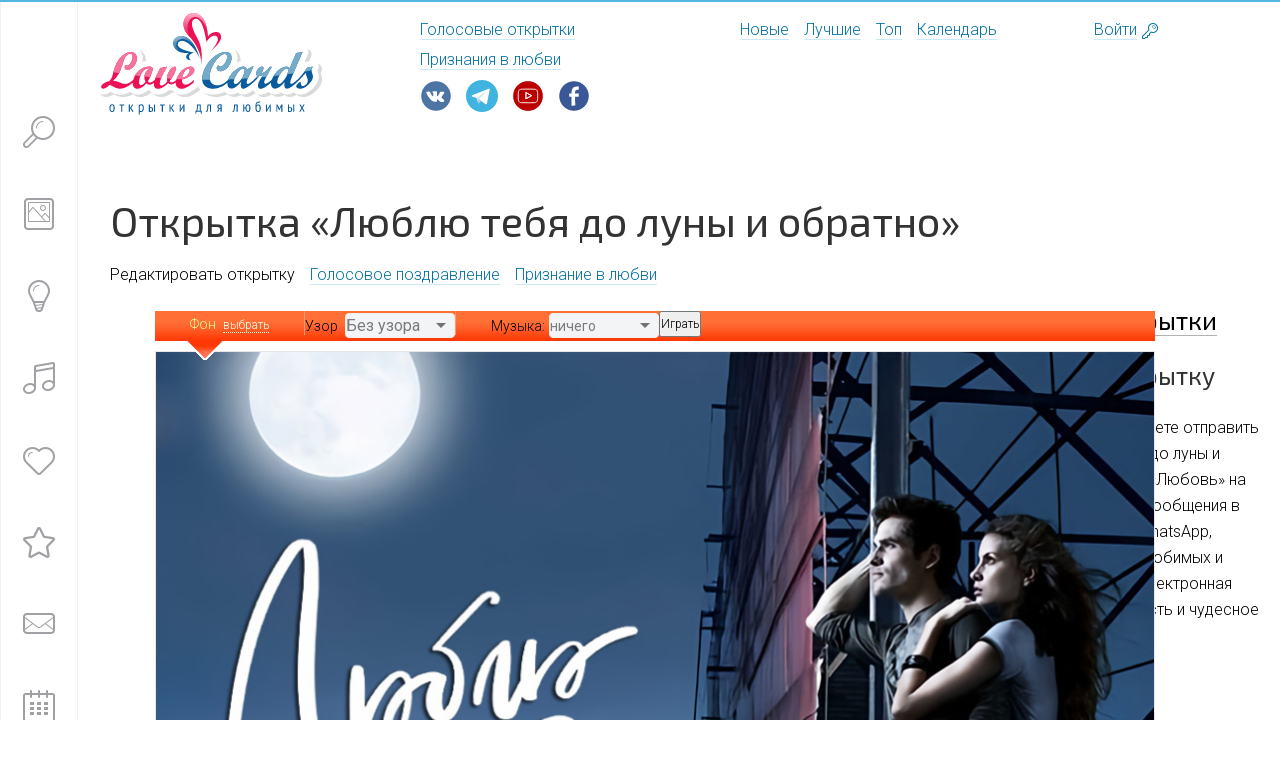

--- FILE ---
content_type: text/html; charset=UTF-8
request_url: https://card.romanticcollection.ru/card/78
body_size: 10417
content:
<!-- TEMPLATE: page_compose_card -->
<!-- TEMPLATE: page_header -->
<!DOCTYPE html>
<html ng-app="app" lang="ru">
<head>
    <title>Люблю тебя до луны и обратно – Отправить открытку ID 78</title>
    <meta name="description" content="Отправьте открытку онлайн «Люблю тебя до луны и обратно» из категории «Любовь» на email, в сообщение в соц.сети или мессенджере бесплатно. Открытка №78">
	<meta property="og:title" content="Люблю тебя до луны и обратно – Отправить открытку ID 78" />
    <meta property="og:description" content="Отправьте открытку онлайн «Люблю тебя до луны и обратно» из категории «Любовь» на email, в сообщение в соц.сети или мессенджере бесплатно. Открытка №78">
	<meta name="twitter:title" content="Люблю тебя до луны и обратно – Отправить открытку ID 78" />
	<meta name="twitter:description" content="Отправьте открытку онлайн «Люблю тебя до луны и обратно» из категории «Любовь» на email, в сообщение в соц.сети или мессенджере бесплатно. Открытка №78" />
	<meta name="keywords" content="люблю тебя до луны и обратно красивое признание в любви я тебя люблю лунная ночь">
    <meta property="og:image" content="">
    <!-- TEMPLATE: page_header_include -->
<link rel="canonical" href="https://card.romanticcollection.ru/card/78" />
<meta http-equiv="Content-Type" content="text/html; charset=utf-8"/>
<link rel="stylesheet" href="https://maxcdn.bootstrapcdn.com/font-awesome/4.5.0/css/font-awesome.min.css">
<script src="https://code.jquery.com/jquery-latest.min.js"></script>

<link rel="stylesheet" type="text/css" href="/js/redmond/jquery-ui-1.10.3.custom.min.css" media="all"/>
<link rel="stylesheet" type="text/css" href="/css/jquery.rating.css" media="all"/>
<link rel="stylesheet" type="text/css" href="/js/fancybox/jquery.fancybox.css" media="screen"/>
<link href="/js/air-datepicker/dist/css/datepicker.min.css" rel="stylesheet" type="text/css">

<meta name="viewport" content="width=device-width, initial-scale=0.89">
<link rel="shortcut icon" href="/favicon.svg" type="image/svg+xml" />
<link rel="apple-touch-icon" href="/img/favicon-32.png">
<link rel="apple-touch-icon" sizes="57x57" href="/img/icon-57x57.png">
<link rel="apple-touch-icon" sizes="72x72" href="/img/icon-72x72.png">
<link rel="apple-touch-icon" sizes="114x114" href="/img/icon-114x114.png">
<link rel="apple-touch-icon" sizes="144x144" href="/img/icon-144x144.png">

<script>window.trc = {};</script>


<link href="/css/build.css?201612201811" type="text/css" data-template-style="true" rel="stylesheet">
<link href="/css/custom-style.css" type="text/css" data-template-style="true" rel="stylesheet"><!-- //TEMPLATE: page_header_include -->

</head>

<body >
<div ng-class="{'no_scroll': isMobileSearch}" class="page">
    <div class="layout container-fluid with-max-width ">
        <div class="mobile-search icon-font-view-list" ng-click="isMobileSearch = !isMobileSearch"
             ng-class="{'selected': isMobileSearch}">
        </div>
        <header class="row">

            <div class="trc_header col-xs-offset-1 col-md-6 col-xs-10">
                <div class="row">
                    <div class="logo col-md-6 col-sm-5 col-xs-11">
                        <a class="nonunderline" href="/"> <img src="/i/src/logo.svg" alt="Открытки для любимых"></a></div>
                    <div class="col-md-6 col-sm-5 col-xs-11 trc_header__navigation__wrap">
                        <div class="trc_header__navigation navigation">


                            <div class="navigation__item"><a class="" href="/voice/">Голосовые открытки</a></div>
							<div class="navigation__item"><a class="" href="https://love.romanticcollection.ru/">Признания в любви</a></div>
                        </div>
						<div class="footer_social">
						<div class="footer__social__item svg-vk">
				<a class="nonunderline" href="https://vk.com/romantikam" target="_blank"></a>
			</div>
			<div class="footer__social__item svg-tg">
				<a class="nonunderline" href="https://t.me/romanticcollectionru" target="_blank"></a>
			</div>
					<div class="footer__social__item svg-yt">
				<a class="nonunderline" href="https://www.youtube.com/c/LoveCard" target="_blank"></a>
			</div>
			<div class="footer__social__item svg-fb">
				<a class="nonunderline" href="https://www.facebook.com/romanticcollection.ru/" target="_blank"></a>
			</div>
			</div>
                    </div>
                </div>
            </div>
            <div class="navigation header_navigation_trc col-md-3 col-sm-5 col-xs-12">


                <div class="navigation__item"><a class="" href="/newcards/">Новые</a></div>

                <div class="navigation__item"><a class="" href="/topcards/">Лучшие</a></div>

                <div class="navigation__item"><a class="" href="/toprated/">Топ</a></div>

                <div class="navigation__item"><a class="" href="/events/">Календарь</a></div>
            </div>


            <div class="col-md-1 col-sm-1 col-xs-3 col-xs-offset-1 col-sm-offset-0 header__personal__wrap">
                <div class="header__personal">
                    <span class="popup_positioner"></span>
                    <a href="/login.php" id="popup_login">Войти</a><span class="pseudo icon-font-enter"></span>

                </div>
            </div>
        </header>

        <div class="content">
            <div class="row">
                <div ng-class="{'mobile-open': isMobileSearch}" class="sidebar fixed-top fixed  ng-scope"
                     ng-mouseleave="closeSidebar()" data-group="" data-uri="&WITH_BANNER=Y" data-limit="5"
                     ng-controller="SidebarSearchCtrl" style="transform: translate3d(0px, 0px, 0px);">

                    <div class="sidebar__bg">
                        <div class="sidebar__bg__inner">
                            <div class="lang">
                            </div>


                            <div class="sidebar__control">
                                <div class="sidebar__control__item sidebar__control__item-search"
                                     ng-class="{'action-search': showPopup}">
                                    <div class="sidebar__control__icon icon-font-search"
                                         ng-class="{'action-search': showPopup}" ng-click="setFocusInput()"
                                         ng-mouseover="openSidebar()">
                                    </div>
                                    <div class="sidebar__control__note search" ng-class="{'action-search': showPopup}">

                                        <div class="search__arrow animate-short fadeInLeft"></div>
                                        <div class="search__reset  icon-font-close"
                                             ng-click="searchQueryString=''"></div>
                                        <input placeholder="Что ищем?" type="search"
                                               class="sidebar-search-field ng-pristine ng-untouched ng-valid ng-empty"
                                               ng-model="searchQueryString" ng-init="searchQueryString=''">
                                    </div>
                                </div>

                                <div class="mobile_search_results search_results" ng-hide="group">
                                    <div class="search_results__all ng-binding" ng-hide="errorSearchText"
                                         ng-bind-html="trcSearchLinkAll"></div>
                                    <div class="search_results__error ng-binding ng-hide"
                                         ng-hide="errorSearchText == ''" ng-bind-html="errorSearchText"></div>

                                </div>


                                <div class="sidebar__control__item  ng-scope" ng-controller="SidebarIconCtrl"
                                     data-code="brand" ng-class="{'selected': group == 'brand'}">

                                    <a class="nonunderline" href="/catalog/">
                                        <div class="sidebar__control__icon icon-font-brand"
                                             ng-mouseover="openSidebar()"></div>
                                    </a>
                                    <div class="sidebar__control__note">
                                        <a href="/catalog/" ng-click="" class="alt_gray no_visited">Каталог открыток</a>
                                    </div>

                                </div>

                                <div class="sidebar__control__item  ng-scope" ng-controller="SidebarIconCtrl"
                                     data-code="services" ng-class="{'selected': group == 'services'}">

                                    <a class="nonunderline" href="/newcards/">
                                        <div class="sidebar__control__icon icon-font-services"
                                             ng-mouseover="openSidebar()"></div>
                                    </a>

                                    <div class="sidebar__control__note">
                                        <a href="/newcards/" class="alt_gray no_visited">Новые открытки</a>
                                    </div>

                                </div>


                                <div class="sidebar__control__item  ng-scope" ng-controller="SidebarIconCtrl"
                                     data-code="cafe" ng-class="{'selected': group == 'cafe'}">

                                    <a class="nonunderline" href="/voice/">
                                        <div class="sidebar__control__icon icon-font-foto"
                                             ng-mouseover="openSidebar()"></div>
                                    </a>

                                    <div class="sidebar__control__note">
                                        <a href="/voice/" class="alt_gray no_visited">Голосовые открытки</a>
                                    </div>

                                </div>


                                <div class="sidebar__control__item  ng-scope" ng-controller="SidebarIconCtrl"
                                     data-code="services" ng-class="{'selected': group == 'services'}">

                                    <a class="nonunderline" href="/topcards/">
                                        <div class="sidebar__control__icon icon-font-heart"
                                             ng-mouseover="openSidebar()"></div>
                                    </a>

                                    <div class="sidebar__control__note">
                                        <a href="/topcards/" class="alt_gray no_visited">Лучшие открытки</a>
                                    </div>

                                </div>


                                <div class="sidebar__control__item  ng-scope" ng-controller="SidebarIconCtrl"
                                     ng-class="{'selected': group == 'entertainment'}">

                                    <a class="nonunderline" href="/toprated/">
                                        <div class="sidebar__control__icon icon-font-star"
                                             ng-mouseover="openSidebar()"></div>
                                    </a>

                                    <div class="sidebar__control__note">
                                        <a href="/toprated/" class="alt_gray no_visited">Топ лучших</a>
                                    </div>

                                </div>

                            </div>

                            <div class="sidebar__control second">
                                <div class="sidebar__control__item  ng-scope" ng-controller="SidebarIconCtrl">

                                                <a href="/postme/" class="nonunderline no_visited">
                                        <div class="sidebar__control__icon icon-font-funny" ng-mouseover="openSidebar()"></div>
                                    </a>

                                    <div class="sidebar__control__note">
                                        <a href="/postme/" class="alt_gray no_visited">Отправь мне открытку</a>
                                    </div>

                                        </div>
                                <div class="sidebar__control__item  ng-scope" ng-controller="SidebarIconCtrl">

                                    <a href="/events/" class="nonunderline no_visited">
                                        <div class="sidebar__control__icon icon-font-cafe"
                                             ng-mouseover="openSidebar()"></div>
                                    </a>

                                    <div class="sidebar__control__note">
                                        <a href="/events/" class="alt_gray no_visited">Календарь</a>
                                    </div>

                                </div>
                            </div>


                        </div>
                    </div>

                    <div class="popup fixed-top popup__suggest popup-animate-close popup_search"
                         style="transform: translate3d(0px, 0px, 0px); display: none;">
                        <div class="popup__inner">Результаты поиска</div>
                        <div class="search_results" style="display: block;">
                        </div>
                    </div>

                </div><!-- //TEMPLATE: page_header -->
<script type="text/javascript">
	<!--
	msg_alert_poem = 'Выберите Мелодию';
	msg_alert_choose_option = 'Выберите Мелодию';
	msg_alert_music = 'Выберите Мелодию';
	imagedir = 'https://card.romanticcollection.ru/images/';
	// -->
	</script><noscript>
	<p><b>Пожалуйста, активизируйте javascript!</b></p>
	</noscript>

<script type="text/javascript">
    var maxFieldLimit =30;
</script>

<div class="title-line row">
    <div class="col-sm-12">
        <h1>Открытка «Люблю тебя до луны и обратно»</h1>

        <div class="sub-menu navigation">
            <div class="sub-menu__item navigation__item active">Редактировать открытку</div>
            <div class="sub-menu__item navigation__item"><a href="/voice/">Голосовое поздравление</a></div>
            <div class="sub-menu__item navigation__item"><a href="https://love.romanticcollection.ru/say/">Признание в любви</a></div>
        </div>
    </div>
</div>
<div class="col-sm-9">
<form action="/create.php?card_id=78" method="post" name="vCardform" id="cardCreate">
    <div class="content__inner_ semi-path-box col-xs-12 col-sm-9 col-sm-offset-2 col-md-6 col-md-offset-3">
        <div class="about row">
            <div id="CardSetting">
                <div class="CardLayout">
                    <div class="Settings">
                        <div class="prick"></div>
                        <div class="cnt">
                            <ul class="setting_card">
                                <li class="background">
                                    <span class="bg-title">Фон&nbsp;</span> <span class="bg-choose">выбрать</span>
                                </li>
                                <li class="pattern">
                                    <span>Узор&nbsp;</span>
                                    <select name="bpic" id="bpic">
                                        <option value="0">Без узора</option>
                                        <option value="animals">Плюшевые мишки</option>
                                        <option value="birthday">День Рождения</option>
                                        <option value="emo">Эмо</option>
                                        <option value="invite">Письмо, приглашение</option>
                                        <option value="joy">Радость</option>
                                        <option value="love">Любовь</option>
                                        <option value="music">Музыка</option>
                                        <option value="nature">Времена года</option>
                                        <option value="sad">Грусть</option>
                                        <option value="new_year">Снежинки</option>
                                    </select>
                                    <div style="display: none;" class="warning_color">
                                        <i></i>Выберите цветной фон, чтобы появился узор.<b></b>
                                    </div>
                                </li>
                                <li class="music">
                                    <!-- TEMPLATE: form_compose_card_music -->
<span>Музыка:</span>
<select name="card_sound" class="forminput">
    <option value="">ничего</option>
    <option value=""></option>
    <option value="Viktor_Coj_-_Pechal.mp3" > - Кино - Печаль</option><option value="Chris_De_Burg_-_Lady_In_Red.mp3" > - Chris De Burg - Lady in red</option><option value="Roxette_-_Listen_To_Your_Heart.mp3" > - Roxette - Listen to your heart</option><option value="Love_Story.mp3" > - Мелодия - Love story</option><option value="Otpetye_Moshenniki_-_Lyubi_Menya_Lyubi.mp3" > - Отпетые мошенники - Люби меня, люби</option><option value="ViaGra_-_Ne_Ostavlyaj_Menya.mp3" > - ВИА Гра - Не оставляй меня, любимый</option><option value="Glyukoza_-_Tancuy_Rossiya.mp3" > - Глюкоза - Танцуй, Россия!</option><option value="Valeriy_Meladze_-_Kak_Ty_Krasiva_Segodnya.mp3" > - Валерий Меладзе - Как ты красива сегодня</option><option value="Splin_-_Moe_Serdce.mp3" > - Сплин - Моё сердце</option><option value="Roxette_-_It_Must_Have_Been_Love.mp3" > - Roxette - It must have been love</option><option value="Tehnologiya_-_Strannye_Tancy.mp3" > - Технология - Странные танцы</option><option value="Celin_Dion_-_My_Heart_Will_Go_On.mp3" > - Celin Dion - My heart will go on</option><option value="Whitney_Houston_-_I_Will_Always_Love_You.mp3" > - Whitney Houston - I will always love you</option><option value="Scorpions_-_The_Wind_Of_Change.mp3" > - Scorpions - Wind of change</option><option value="The_Beatles_-_Yesterday.mp3" > - The Beatles - Yesterday</option><option value="Laskovyj_May_-_Rozovyj_Vecher.mp3" > - Ласковый май - Розовый вечер</option><option value="Zemfira_-_Hochesh.mp3" > - Земфира - Хочешь</option><option value="Backstreet_Boys_-_As_Long_As_You_Love_Me.mp3" > - Backstreet Boys - As long as you love me</option><option value="Alsu_-_Dva_Serdca.mp3" > - Алсу - Два сердца</option><option value="Prividenie.mp3" > - Мелодия из к/ф - Приведение</option><option value="Modern_Talking_-_You're_My_Heart.mp3" > - Modern Talking - You&#039;re my heart</option><option value="Europe_-_Final_Countdown.mp3" > - Europe - Final Countdown</option><option value="Elton_John_-_Can_You_Feel_The_Love.mp3" > - Elton John - Can you feel the love</option><option value="O-Zone_-_Dragostea_Din_Tei.mp3" > - O-zone - Dragostea Din Tei</option><option value="Modern_Talking_-_Cheri_Cheri_Lady.mp3" > - Modern Talking - Cheri cheri lady</option><option value="Britney_Spears_-_Born_To_Make_You_Happy.mp3" > - Britney Spears - Born to make you happy</option><option value="Laskovyj_May_-_Belye_Rozy.mp3" > - Ласковый май - Белые розы</option><option value="Belyj_Orel_-_Potomu_Chto_Nelzya.mp3" > - Белый орёл - Потому что нельзя быть красивой</option><option value="Nautilus_Pompilius_-_Good_Bay_America.mp3" > - Наутилус Помпилиус - Гуд-бай, Америка</option><option value="Aqua_-_Turn_Back_Time.mp3" > - Aqua - Turn back time</option><option value="Black_-_Wonderful_Life.mp3" > - Black - Wonderful life</option><option value="ABBA_-_Winner_Takes_It_All.mp3" > - ABBA - Winner takes it all</option><option value="A-Ha_-_Take_On_Me.mp3" > - A-ha - Take on me</option>
</select>
<input type="button" class="button" value="Играть" onClick="playmusic(this.form)"/>
<!-- //TEMPLATE: form_compose_card_music -->

                                </li>
                            </ul>
                            <div class="marker"></div>
                        </div>
                        <div class="prick btm"></div>
                    </div>
                    <!-- ****** -->
                    <div id="CardHolder">
    <div id="Color" style="background: url('');background-color:white; background-position: right bottom; background-repeat: no-repeat;">
        <div id="Pattern">
            <table id="color_selector" class="tstrech" style="display: none;"><tbody>
                <tr>
                    <td style="background-color: rgb(255, 255, 255); width: 25px; height: 25px; cursor: pointer;" id="ffffff"></td>
                    <td style="background-color: rgb(255, 247, 233); width: 25px; height: 25px; cursor: pointer;" id="FFF7E9"></td>
                    <td style="background-color: rgb(255, 255, 173); width: 25px; height: 25px; cursor: pointer;" id="ffffad"></td>
                    <td style="background-color: rgb(255, 207, 208); width: 25px; height: 25px; cursor: pointer;" id="ffcfd0"></td>
                    <td style="background-color: rgb(255, 228, 197); width: 25px; height: 25px; cursor: pointer;" id="ffe4c5"></td>
                    <td style="background-color: rgb(255, 206, 252); width: 25px; height: 25px; cursor: pointer;" id="ffcefc"></td>
                    <td style="background-color: rgb(241, 200, 255); width: 25px; height: 25px; cursor: pointer;" id="f1c8ff"></td>
                    <td style="background-color: rgb(229, 223, 255); width: 25px; height: 25px; cursor: pointer;" id="e5dfff"></td>
                </tr>
                <tr>
                    <td style="background-color: rgb(211, 220, 255); width: 25px; height: 25px; cursor: pointer;" id="d3dcff"></td>
                    <td style="background-color: rgb(201, 237, 255); width: 25px; height: 25px; cursor: pointer;" id="c9edff"></td>
                    <td style="background-color: rgb(167, 255, 210); width: 25px; height: 25px; cursor: pointer;" id="a7ffd2"></td>
                    <td style="background-color: rgb(167, 255, 143); width: 25px; height: 25px; cursor: pointer;" id="a7ff8f"></td>
                    <td style="background-color: rgb(202, 255, 127); width: 25px; height: 25px; cursor: pointer;" id="caff7f"></td>
                    <td style="background-color: rgb(218, 218, 218); width: 25px; height: 25px; cursor: pointer;" id="dadada"></td>
                    <td style="background-color: rgb(255, 255, 99); width: 25px; height: 25px; cursor: pointer;" id="ffff63"></td>
                    <td style="background-color: rgb(255, 171, 134); width: 25px; height: 25px; cursor: pointer;" id="ffab86"></td>
                </tr>
                <tr>
                    <td style="background-color: rgb(255, 140, 143); width: 25px; height: 25px; cursor: pointer;" id="ff8c8f"></td>
                    <td style="background-color: rgb(240, 181, 112); width: 25px; height: 25px; cursor: pointer;" id="f0b570"></td>
                    <td style="background-color: rgb(255, 143, 219); width: 25px; height: 25px; cursor: pointer;" id="ff8fdb"></td>
                    <td style="background-color: rgb(212, 129, 239); width: 25px; height: 25px; cursor: pointer;" id="d481ef"></td>
                    <td style="background-color: rgb(193, 179, 248); width: 25px; height: 25px; cursor: pointer;" id="c1b3f8"></td>
                    <td style="background-color: rgb(135, 156, 249); width: 25px; height: 25px; cursor: pointer;" id="879cf9"></td>
                    <td style="background-color: rgb(108, 165, 235); width: 25px; height: 25px; cursor: pointer;" id="6ca5eb"></td>
                    <td style="background-color: rgb(78, 225, 150); width: 25px; height: 25px; cursor: pointer;" id="4ee196"></td>
                </tr>
                <tr>
                    <td style="background-color: rgb(103, 226, 70); width: 25px; height: 25px; cursor: pointer;" id="67e246"></td>
                    <td style="background-color: rgb(152, 228, 44); width: 25px; height: 25px; cursor: pointer;" id="98e42c"></td>
                    <td style="background-color: rgb(153, 153, 153); width: 25px; height: 25px; cursor: pointer;" id="999999"></td>
                    <td style="background-color: rgb(255, 202, 18); width: 25px; height: 25px; cursor: pointer;" id="ffca12"></td>
                    <td style="background-color: rgb(255, 90, 0); width: 25px; height: 25px; cursor: pointer;" id="ff5a00"></td>
                    <td style="background-color: rgb(220, 43, 0); width: 25px; height: 25px; cursor: pointer;" id="dc2b00"></td>
                    <td style="background-color: rgb(185, 97, 49); width: 25px; height: 25px; cursor: pointer;" id="b96131"></td>
                    <td style="background-color: rgb(228, 1, 215); width: 25px; height: 25px; cursor: pointer;" id="e401d7"></td>
                </tr>
                <tr>
                    <td style="background-color: rgb(163, 56, 198); width: 25px; height: 25px; cursor: pointer;" id="a338c6"></td>
                    <td style="background-color: rgb(114, 92, 200); width: 25px; height: 25px; cursor: pointer;" id="725cc8"></td>
                    <td style="background-color: rgb(63, 90, 206); width: 25px; height: 25px; cursor: pointer;" id="3f5ace"></td>
                    <td style="background-color: rgb(56, 119, 197); width: 25px; height: 25px; cursor: pointer;" id="3877c5"></td>
                    <td style="background-color: rgb(41, 202, 121); width: 25px; height: 25px; cursor: pointer;" id="29ca79"></td>
                    <td style="background-color: rgb(57, 169, 27); width: 25px; height: 25px; cursor: pointer;" id="39a91b"></td>
                    <td style="background-color: rgb(118, 187, 21); width: 25px; height: 25px; cursor: pointer;" id="76bb15"></td>
                    <td style="background-color: rgb(0, 0, 0); width: 25px; height: 25px; cursor: pointer;" id="000000"></td>
                </tr>
                </tbody></table>

				<div class="top-edge"></div>
				<div class="Card">
	                <img src="https://card.romanticcollection.ru/images/love/20l.jpg" alt="Отправить открытку Люблю тебя до луны и обратно"  /><br>

                    <div id="message" name="message" contenteditable="true" data-default="Ваше сообщение будет здесь">Ваше сообщение будет здесь</div>
                    <input type="hidden" id="card_message" value="" name="card_message"/>
                           <!-- <ul class="pics" id="cardCreateAddPoem">
                                                <li>
                                                    <a href="http://card.romanticcollection.ru/poem.html" class="various"
                                                       data-fancybox-type="iframe"
                                                       data-fancybox-width="620" data-fancybox-height="670">
                                                        <i class="poem"></i>
                                                        Добавить поздравление в стихах</a>
                                                </li>
                                            </ul> -->
	            </div>
                <div style="margin-top:30px;">
                    
                </div>
                <br>
                <div class="info_2" style="margin-top: 0px;">
                    
                    
                    
                </div>
            </div>
		</div>
		<div class="btm-edge"></div>
	</div>
                    <div class="social">
<!-- Оцените открытку --><!-- TEMPLATE: box_card_rating -->
<div id="rating_1">
    <input name="vote-id" value="78" type="hidden">
</div><!-- //TEMPLATE: box_card_rating -->

                            <!-- Оцените открытку -->

							<h2>Отправить в сообщение в соц.сети и мессенждеры</h2>
<div id="share">
<script src="https://yastatic.net/share2/share.js" async></script>
<div class="ya-share2" data-curtain data-size="l" data-description="Люблю тебя до луны и обратно" data-image="" data-shape="round" data-services="vkontakte,odnoklassniki,telegram,twitter,viber,whatsapp,moimir,pinterest" data-image:pinterest=""></div>


</div>
                       
                    </div>
                </div>
                <!-- <div class="fixed-bottom"
                     style="position: fixed; bottom: 0; left: 0; z-index:9999; background-color: #fff; border-top: 1px solid #f1f1f1; padding: 10px; width: 100%">
                    <div style="margin:0 auto 0 10%;">
                        <div style="float: left; padding-right: 10px;display: inline-block;text-align: right;">
                            Отправьте бесплатно открытку любым способом:
                        </div>

                        <div style="float: left;display: inline-block;">
                            <script src="//yastatic.net/es5-shims/0.0.2/es5-shims.min.js"></script>
                            <script src="//yastatic.net/share2/share.js"></script>
                            <div class="ya-share2"
                                 data-services="vkontakte,facebook,odnoklassniki,moimir,gplus,twitter,viber,whatsapp,skype,telegram"
                                 data-counter=""></div>
                        </div>
                    </div>

                </div> -->
                <h2>Отправить на Email</h2>
                <!-- RECP and SENDER INFO -->
                
					<div class="FormCnt">
							<div class="pricks"></div>
							<div class="cnt clearfix">
							<h3 class="t110">От кого</h3>
                            <div style="display: none;" id="need_auth" class="dnone">
									&nbsp;&nbsp;<a
										onclick="$SWA.aRun(function(){jQuery('div#need_auth').hide(); jQuery('input[name=from_email]').val($SWA.Email); jQuery('input[name=from_name]').val($SWA.Nick)}, jQuery('input[name=from_email]').val())"
										href="javascript:void(0)" class="red bold">Авторизуйтесь!</a>
								</div>
					<div class="text-f">
									<!--label for="from_name">Ваше Имя</label--> 
									<input name="sender_name" maxlength="32" value="" id="from_name" type="text" placeholder="Ваше имя">
								</div>
								<div class="text-f">
									<!--label for="from_email">Ваш Email*</label--> 
									<input name="sender_email" value="" id="from_email" type="text" placeholder="Ваш e-mail ">
								</div>
								<br/><br/><br/>
							</div>
					</div>
			
                    <div class="FormCnt ">
					<div class="pricks"></div>
					<div class="cnt"><h3 class="t110">Кому</h3><div class="addrb1"><ul class="pics"><li><i class="addrbook"></i><a href="/login.php?ref=create.php%7Ccard_id%3D78">Адресная книга</a></li></ul></div><div style="display: none;" id="need_auth" class="dnone">
							&nbsp;&nbsp;<a href="javascript:void(0)" class="red bold">Авторизуйтесь!</a>
						</div>
<div class="text-f"><!--label for="recip_name">Имя Получателя:</label--> 		<input class="forminput" type="text" name="recip_name" id="recip_name" value="" maxlength="50"  placeholder="Имя получателя"/></div><div class="text-f"><!--label for="recip_email">Email Получателя:*</label--><input class="forminput" type="text" name="recip_email" id="recip_email" value="" maxlength="50"  placeholder="E-mail получателя"/></div><div class="text-f"><ul class="pics"><li><i class="plus"></i><a onclick="addField(); return false;" href="#">Добавить получателя</a></li></ul></div>
				</div>
			</div>	<div id="receps"></div>
                <!-- /RECP and SENDER INFO -->

                <div class="FormCnt" style="margin-top: 20px; min-height: 40px;">
                    <div class="cnt">
                        <div class="ddate">
                            <label class="t75">
                                <h3 class="t75">Когда отправить</h3>
                            </label>
                            <input type="text" name="card_tosend" class="date-pick" style="height: 36px">
								 <img style="vertical-align: middle; padding-left:10px;" id="trigger_addr_birthday" src="/images/calendar.png" alt="Выбрать дату">
                        </div>
                    </div>

                </div>

                <!-- DATE -->

                <input type="hidden" name="addrecip" value="1"/>
                <input type="hidden" name="card_template" value="template01"/>
                <input type="hidden" id="ourcolor" name="card_color" value="white"/>
                <input type="hidden" name="card_stamp" value="defaultstamp.gif"/>
                <input type="hidden" name="card_notify" value="1" id="card_notify"/>
                <input type="hidden" name="action" value="sendnow"/>
                <input type="hidden" name="card_background" value="" id="bhgt5"/>
                <!--<input type="hidden" id="mpic" name="card_file" value="" />-->

                <input type="hidden" name="card_file" value="love/20l.jpg" /><input type="hidden" name="cat_id" value="12" /> 

                <div class="FormCnt" style="margin-top: 20px;">
                    <div class="cnt otpr">
                        <div class="checks">
                            <input name="card_notify_checkbox" value="1" checked="checked" id="card_notify_checkbox"
                                   type="checkbox">
                            <label for="card_notify_checkbox">Уведомить меня о&nbsp;просмотре</label><br>
                            <input name="card_copy" value="0" id="card_copy" type="checkbox">
                            <label for="card_copy">Получить копию открытки</label><br>
                            <input type="checkbox" checked="checked" value="1" id="receive_newsletter"
                                   name="receive_newsletter">
                            <label for="receive_newsletter">Я хотел бы подписаться на новые открытки</label><br>
                        </div>

                    </div>
                </div>
                <button type="submit" name="submit" class="pretty-button large type1">
                    Отправить
                </button>
                <button type="submit" name="submit" class="pretty-button large type1" onClick="vCardform.action.value='preview';">
                    Посмотреть
                </button>

            </div>

        </div>
    </div>
</form>


</div>
<div class="col-sm-3">
<h2 class="splin">
    <a href="/voice/">Голосовые открытки</a>
</h2>
<!-- begin: grattis widget -->
<div class="gw_6381ee3fbb4ecc26cd3061f7"></div>
<script type="text/javascript">
  (function(w, d, n, s, t) {
    w[n] = w[n] || [];
    w[n].push("6381ee3fbb4ecc26cd3061f7");
    t = d.getElementsByTagName("script")[0];
    s = d.createElement("script");
    s.type = "text/javascript";
    s.src = "//cdn-widget.grattis.ru/widget.min.js?r4";
    s.async = true;
    t.parentNode.insertBefore(s, t);
  })(this, this.document, "grattisWidgets");
</script>
<ExtGrattisTurboWidget data-blockid="6381ee3fbb4ecc26cd3061f7"/>
<!-- end: grattis widget -->
<div><h2>Отправьте открытку</h2><p>На нашем сайте вы можете отправить открытку «Люблю тебя до луны и обратно» из коллекции «Любовь» на почту (email), в личных сообщения в социальных сетях, на WhatsApp, Telegram или Viber для любимых и близких людей. Пусть электронная открытка подарит радость и чудесное настроение!</p></div>
</div>
<!-- TEMPLATE: page_footer -->
<script src="/js/ckeditor/ckeditor.js"></script>
<script src="/js/jquery.rating-2.0.js"></script>
<script src="/js/air-datepicker/dist/js/datepicker.min.js"></script>
<script src="/js/fancybox/jquery.fancybox.js"></script>

<script src="/js/script.js?1612242205"></script>
<script src="/js/social.js"></script>
<!-- //TEMPLATE: page_footer -->
<!-- //TEMPLATE: page_compose_card -->
</div>
<footer class="row footer">

    <div class="footer__copyright">
        <div class="footer__copyright_text">© 2005-<span id="cdate"></span><script>$("#cdate").html(new Date().getFullYear());</script> Открытки для любимых <a href="/"
                                                                        class="alt_gray">«Love Cards»</a>
            <div class="footer__copyright_contact">
                <a href="https://romanticcollection.ru/post-form" class="alt_gray">Контакты</a> &nbsp; <a href="/about/" class="alt_gray">О сайте</a>
            </div>
        </div>

        <div class="footer__social">
            <div class="footer__social__text">Поздравительные открытки для любимых и близких, голосовые и видео открытки<br />
			<div class="footer__social__item svg-vk">
				<a class="nonunderline" href="https://vk.com/romantikam" target="_blank"></a>
			</div>
			<div class="footer__social__item svg-tg">
				<a class="nonunderline" href="https://t.me/romanticcollectionru" target="_blank"></a>
			</div>
					<div class="footer__social__item svg-yt">
				<a class="nonunderline" href="https://www.youtube.com/c/LoveCard" target="_blank"></a>
			</div>
			<div class="footer__social__item svg-fb">
				<a class="nonunderline" href="https://www.facebook.com/romanticcollection.ru/" target="_blank"></a>
			</div>
			</div>
        </div>
        <div class="counters"><a href="https://romanticcollection.ru" class="alt_light">Проект «Romantic Collection»</a>
            <!--noindex--><!-- Yandex.Metrika informer --> <a href="https://metrika.yandex.ru/stat/?id=30922106&amp;from=informer" target="_blank" rel="nofollow"><img src="https://informer.yandex.ru/informer/30922106/3_1_FFFFFFFF_EFEFEFFF_0_pageviews" style="width:88px; height:31px; border:0;" alt="Яндекс.Метрика" title="Яндекс.Метрика: данные за сегодня (просмотры, визиты и уникальные посетители)" class="ym-advanced-informer" data-cid="30922106" data-lang="ru" /></a> <!-- /Yandex.Metrika informer --> <!-- Yandex.Metrika counter --> <script type="text/javascript" > (function(m,e,t,r,i,k,a){m[i]=m[i]||function(){(m[i].a=m[i].a||[]).push(arguments)}; m[i].l=1*new Date(); for (var j = 0; j < document.scripts.length; j++) {if (document.scripts[j].src === r) { return; }} k=e.createElement(t),a=e.getElementsByTagName(t)[0],k.async=1,k.src=r,a.parentNode.insertBefore(k,a)}) (window, document, "script", "https://mc.yandex.ru/metrika/tag.js", "ym"); ym(30922106, "init", { clickmap:true, trackLinks:true, accurateTrackBounce:true, webvisor:true }); </script> <noscript><div><img src="https://mc.yandex.ru/watch/30922106" style="position:absolute; left:-9999px;" alt="" /></div></noscript> <!-- /Yandex.Metrika counter --><!--LiveInternet counter--><a href="https://www.liveinternet.ru/click"
target="_blank"><img id="licntD6B4" width="88" height="31" style="border:0" 
title="LiveInternet: показано число просмотров за 24 часа, посетителей за 24 часа и за сегодня"
src="[data-uri]"
alt=""/></a><script>(function(d,s){d.getElementById("licntD6B4").src=
"https://counter.yadro.ru/hit?t14.9;r"+escape(d.referrer)+
((typeof(s)=="undefined")?"":";s"+s.width+"*"+s.height+"*"+
(s.colorDepth?s.colorDepth:s.pixelDepth))+";u"+escape(d.URL)+
";h"+escape(d.title.substring(0,150))+";"+Math.random()})
(document,screen)</script><!--/LiveInternet-->
            <!--/noindex-->
        </div>
    </div>
</footer>
</div>


<div class="popup popup_context popup__auth ng-scope" ng-controller="AuthFormSubmitCtrl" style="display: none;">
    <span class="popup_positioner"></span>


    <div class="popup_close icon-font-close"></div>

    <h3 class="no-top-margin">Войти на сайт</h3>


    <div ng-controller="FormValidateCtrl" class="ng-scope">
        <form name="authForm" method="post" target="_top" id="authFormPopup" autocomplete="off" action="/login.php"
              class="pretty-form ng-pristine ng-invalid ng-invalid-required" ng-submit="auth($event)">

            <input type="hidden" name="backurl" value="/">


            <input type="hidden" name="action" value="login">
            <input type="hidden" name="ref" value="">

            <div class="pretty-form__item">
                <div class="fields-block">
                    <input type="text" name="user_email" id="AUTH_USER_LOGIN"
                           class="field_login long ng-pristine ng-untouched ng-empty ng-invalid ng-invalid-required"
                           ng-model="dataAuth.login" required ng-blur="true" placeholder="Ваш E-mail" value="">
                </div>
            </div>

            <div class="pretty-form__item">

                <div class="fields-block">
                    <input type="password" name="user_password" id="AUTH_USER_PASSWORD"
                           class="field_password long ng-pristine ng-untouched ng-empty ng-invalid ng-invalid-required"
                           ng-model="dataAuth.password" required ng-blur="true" placeholder="Пароль" value="">
                </div>
            </div>

            <div class="pretty-form__item no-bottom-margin">
                <button type="submit" ng-disabled="authForm.$invalid" name="submit" class="pretty-button medium type1"
                        disabled="disabled">Войти
                </button>
            </div>
            <div class="pull-left">
                <!--noindex--><a class="alt_gray" href="/register.php" rel="nofollow">Регистрация</a><!--/noindex-->
            </div>
            <div class="pull-right">
                <!--noindex--><a class="alt_gray" href="/member.php?action=lostpassword" rel="nofollow">Забыли пароль?</a>
                <!--/noindex-->
            </div>

        </form>
    </div>

</div>


<div class="page__fader"></div>
</div>
</div>
</body>
</html>

--- FILE ---
content_type: text/css
request_url: https://card.romanticcollection.ru/css/jquery.rating.css
body_size: 247
content:
div.vote-wrap{
    overflow: hidden;
}

div.vote-block{
	position: relative;	
}

div.vote-hover{
    cursor:  pointer;
}


div.vote-stars{
	position: absolute;
	left: 0;
	top: 0;
}

div.vote-active{
	position: absolute;
	left: 0;
	top: 0;
}

div.vote-result{
    color: #ccc;
    /*font-size: 14px;*/
    /*margin-top: 12px;*/
    /*padding-left: 190px;*/
}

div.vote-success{
    clear: both;
    color: #ccc;
    /*font-size: 14px;*/
    /*margin: 10px 0 0 10px;*/
}

--- FILE ---
content_type: text/css
request_url: https://card.romanticcollection.ru/css/custom-style.css
body_size: 598
content:
/* -------------------------------------------------------------------------- */

/* --- СИСТЕМА -------------------------------------------------------------- */

/* Битрикс настройки. Эрмитаж */

/* Зафиксировать админ панель */

/* -------------------------------------------------------------------------- */

/* --- ШАБЛОН --------------------------------------------------------------- */

/* Отладка */

pre {
  font-size: 10px !important;
  line-height: 8px !important;
  color: #08C508;
  background-color: black;
}

/* Соц. сети */

.header__social__item {
  background-color: black;
  height: 32px;
  width: 32px;
  border-radius: 2px;
}

.header__social__item {
  -webkit-transition: opacity 0.2s ease-out;
  -moz-transition: opacity 0.2s ease-out;
  -o-transition: opacity 0.2s ease-out;
  transition: opacity 0.2s ease-out;
}

.header__social__item.svg-fb {
  background: url("/i/bg/fb.svg");
  background-size: 32px auto;
}

.header__social__item.svg-vk {
  background: url("/i/bg/vk.svg");
  background-size: 32px auto;
}

.header__social__item.svg-tg {
  background: url("/i/bg/tg.svg");
  background-size: 32px auto;
}

.header__social__item.svg-yt {
  background: url("/i/bg/youtube.svg");
  background-size: 32px auto;
}

.header__social__item.svg-ig {
  background-color: #c53220;
}

.header__social__item.svg-ok {
  background-color: #ff9f4d;
}

.header__social__item:hover {
  opacity: 0.9;
}


.footer__social__item {
  background-color: black;
  height: 32px;
  width: 32px;
  border-radius: 2px;
}

.footer__social__item {
  -webkit-transition: opacity 0.2s ease-out;
  -moz-transition: opacity 0.2s ease-out;
  -o-transition: opacity 0.2s ease-out;
  transition: opacity 0.2s ease-out;
}

.footer__social__item.svg-fb {
  background: url("/i/bg/fb.svg");
  background-size: 32px auto;
}

.footer__social__item.svg-vk {
  background: url("/i/bg/vk.svg");
  background-size: 32px auto;
}

.footer__social__item.svg-tg {
  background: url("/i/bg/tg.svg");
  background-size: 32px auto;
}

.footer__social__item.svg-yt {
  background: url("/i/bg/youtube.svg");
  background-size: 32px auto;
}

.footer__social__item.svg-ig {
  background-color: #c53220;
}

.footer__social__item.svg-ok {
  background-color: #ff9f4d;
}

.footer__social__item:hover {
  opacity: 0.9;
}

/* -------------------------------------------------------------------------- */

/* --- СТРАНИЦЫ ------------------------------------------------------------- */

.headercat {
	margin:25px 0;
    
}

.footercat {
	margin:30px 0;
    
}

--- FILE ---
content_type: image/svg+xml
request_url: https://card.romanticcollection.ru/i/src/logo.svg
body_size: 14889
content:
<svg xmlns="http://www.w3.org/2000/svg" xmlns:xlink="http://www.w3.org/1999/xlink" viewBox="0 0 928 439.8">
  <defs>
    <style>
      .a, .b {
        fill: none;
      }

      .a {
        clip-rule: evenodd;
      }

      .c {
        fill: #d9dada;
      }

      .c, .d, .e, .f, .g {
        fill-rule: evenodd;
      }

      .d {
        fill: #ec1154;
      }

      .e, .h {
        fill: #0a5b9d;
      }

      .f {
        fill: #f4739b;
      }

      .g {
        fill: #75aac9;
      }

      .i {
        clip-path: url(#a);
      }

      .j {
        clip-path: url(#b);
      }

      .k {
        clip-path: url(#c);
      }

      .l {
        clip-path: url(#d);
      }
    </style>
    <clipPath id="a" transform="translate(0 5.5)">
      <path class="a" d="M378.2,9.3c-15.6,5.4-27.3,20.6-29.3,39.4-2.4,23.1,12.4,44.1,27.5,60.3-30.1-54.6,9-113.9,49.6-70.1,11.7,13.5,19.1,32.6,24.4,54.6-2.4-20.7-6.7-40.1-15.7-56.2C423.3,17.1,402.5.9,378.2,9.3Z"/>
    </clipPath>
    <clipPath id="b" transform="translate(0 5.5)">
      <rect class="b" x="346.3" y="-4.9" width="104.2" height="113.87"/>
    </clipPath>
    <clipPath id="c" transform="translate(0 5.5)">
      <path class="a" d="M336.8,103.6c-25.8,1.3-40,27.3-23.5,51.1,7.1,9.5,16.8,15.2,28.2,18.1-19.4-10.7-31.2-33-15.7-48.3,27.4-26.9,68.5,18.3,79.6,40.7-13.6-31.1-37.3-63.2-68.6-61.6Z"/>
    </clipPath>
    <clipPath id="d" transform="translate(0 5.5)">
      <rect class="b" x="296.8" y="97.6" width="108.6" height="75.17"/>
    </clipPath>
  </defs>
  <title>logo</title>
  <g>
    <path class="c" d="M563.3,162.1c13.1,6.5,22.5,19,24.3,38.5a2.8,2.8,0,0,0,.1.9q.1,3.6,0,7.2a79.2,79.2,0,0,0-15.5,5.4,76.6,76.6,0,0,0,2.3-22.8,2.8,2.8,0,0,1-.1-.9c-1.1-12-5.1-21.4-11.1-28.3Zm304-4.7a24.5,24.5,0,0,1,11.8,8.2,24.2,24.2,0,0,1,3.3,24.9l-8.2,19.3-12.9,2.4a24.2,24.2,0,0,0-6.6,2.1l14.5-34a23.9,23.9,0,0,0-1.9-22.9Zm43,61.3a24.5,24.5,0,0,1,12.5,9.2,24,24,0,0,1,1.5,26.1c-.5,1-1.9,3.7-2,4.8a25.2,25.2,0,0,0,1.2,3.9c6.1,16.8,6.4,29.6-1.5,46.2l-.9,1.7c-16.6,28.6-51.9,58.4-87,46.3a43.1,43.1,0,0,1-12.2-6.5c-8.9,5.2-17.8,8.6-26.2,9.1h-2.5a35.2,35.2,0,0,1-18.5-6.1l-2.9-2.3c-20.8,11.7-41.6,10.2-54.7-2.3-14.6,9-31,14.8-46,8.7a18.9,18.9,0,0,1-3.5-1.7,40.5,40.5,0,0,1-9.9-8.5h.2c15,6.1,31.4.3,46-8.7,13.1,12.5,33.9,14,54.7,2.3l2.9,2.3a35.2,35.2,0,0,0,18.5,6.1h2.5c8.4-.5,17.3-3.9,26.2-9.1a43.1,43.1,0,0,0,12.2,6.5c35.1,12.1,70.4-17.7,87-46.3l.9-1.7c7.9-16.6,7.6-29.4,1.5-46.2a25.2,25.2,0,0,1-1.2-3.9c.1-1.1,1.5-3.8,2-4.8a23.9,23.9,0,0,0-.8-25.1ZM650.7,343.2l-5.1,3.6c-14.2,9.5-32,17.7-48.8,9.5a34.5,34.5,0,0,1-7.6-5,55.6,55.6,0,0,1-14,6.1c-15.2,4.4-30.3,1.4-40.9-9.4a106.3,106.3,0,0,1-26.1,9.1c-26.5,5.5-55.8,2.2-74.6-17.1,17.8,10.1,40.5,11.3,61.4,6.9a106.3,106.3,0,0,0,26.1-9.1c10.6,10.8,25.7,13.8,40.9,9.4a55.6,55.6,0,0,0,14-6.1,34.5,34.5,0,0,0,7.6,5c16.8,8.2,34.6,0,48.8-9.5,2.7-1.8,5.3-3.8,7.9-5.7a38.6,38.6,0,0,0,10.4,12.3ZM419.5,328.8c-13,11.4-27.6,21.2-43.6,27.6a15.2,15.2,0,0,1-2.8.9c-20.6,5.6-41.4,2.8-56.3-13.3,12.9,6.8,28,7.2,43.1,3.1a15.2,15.2,0,0,0,2.8-.9c16.7-6.7,31.7-17,45.1-29a20.8,20.8,0,0,0,2.1-2.1c.5,1,1.1,2,1.7,3a53.9,53.9,0,0,0,7.9,10.7ZM312.7,341.6a40.2,40.2,0,0,1-10.4-.7c-18.7,14.9-43,25.2-65.5,14.9a37.3,37.3,0,0,1-13.5-10.3h.3c22.5,10.3,46.8,0,65.5-14.9a39,39,0,0,0,12.3.5,14.7,14.7,0,0,0,1,1.3l.7.8a49.7,49.7,0,0,0,9.6,8.3Zm-94.3,1.2a37,37,0,0,1-5.7-.7C195.6,356.3,172,365.6,151,356a42.1,42.1,0,0,1-11.8-8.2c-15.5,8.6-32.7,13.4-51.1,11.2h-.8a86.9,86.9,0,0,1-30.1-10.8,71.5,71.5,0,0,1-8.8,5.4c-16,8.3-36.6,9.1-48.4-6.7,11,4.4,24.2,2.2,35.2-3.5a71.5,71.5,0,0,0,8.8-5.4,86.9,86.9,0,0,0,30.1,10.8h.8c18.4,2.2,35.6-2.6,51.1-11.2a42.1,42.1,0,0,0,11.8,8.2c21,9.6,44.6.3,61.7-13.9a35.3,35.3,0,0,0,8.6.7,35.8,35.8,0,0,0,10.3,10.2ZM166.1,162.1a45.8,45.8,0,0,1,11.1,8c11,10.6,15.3,24.4,15,38.5a102.6,102.6,0,0,0-15,3.7c4-17.6,1.7-36.3-11.1-50.2Z" transform="translate(0 5.5)"/>
    <path class="d" d="M54.8,315.7c-6.6-3.9-11.7-6.2-15.2-6.8a56,56,0,0,1-15.7,12.6c-25.8,13.5-29-19.9,14.7-28.2,7.7-8.8,12.2-16.5,13.3-23.1,8.3-33.9,20-73.1,52.6-91.7,38.4-21.8,62,7,43.7,42-4.3,8.2-10.8,15.3-19.3,21.3-13.1,7.1-21.6,6.1-25.4-3.1a20.3,20.3,0,0,1,2.9-14.3c19.4,21.9,50.5-61.3,10.5-43.5-6,3.2-10.6,8.5-13.8,15.8Q97.9,210.1,92,229.1c-7.3,26.1-20.1,47.5-37.3,63.2,9.4-.6,18.9,1.6,28.6,6.6s21.4,7.2,31.2,4.7a70,70,0,0,0,23.9-15.3c6.8-23.9,21.1-41,42.7-51.3,9.4-4.1,43.2-12,39.2,7.2s-11.5,33.5-20.3,49.7q9,13.4,29.4-6.5c1.9-8.6,9.5-25.2,23-49.8l28.3-5.4c-3.3,6.1-47.8,77.9-23.8,79.1,6.4.5,14.6-5.4,24.4-17.7q-5.7-21.9,10-46.2c6.9-9.6,14-14.8,21.5-15.3q7.5-.7,3.9,12.9-5.7,23.4-26.4,48.6c7.2,8.2,16.7,6.2,28.3-5.9,7.9-21.8,19-37.4,33.5-46.7,11.8-7.7,35.3-16.6,41.7,2,3.6,13.3-9.2,23.6-19.1,29.9a96.8,96.8,0,0,1-32.5,13.7c.4,15.4,6.5,22.3,18.2,20.8,8.2-.1,19.2-6.9,32.9-20.2l-1.8,11.7q-18.9,17-38,24.5c-14.1,3.8-24.8,1.6-32.2-6.6-3.3-3.9-5-9.9-5.1-17.8-13,9.9-23.4,10.6-31.1,1.9-10.8,11.8-34,30.4-51.3,22.4-6.9-3.2-9.6-11.2-8.3-23-12.8,9.8-23.1,10.4-31,1.6-18.4,24.7-56.6,37.5-58.2-1.9-20.7,18.5-40.1,26.7-58.4,24.4a60.1,60.1,0,0,1-23.1-8.7Zm151-76.3c-42.9-6.2-61.9,109.2-15.5,56.9-11.3-22.5-2.1-41.9,15.5-56.9Zm137.3,39.5c.7-14.1,18.3-43.3,29.2-37.7,8.7,5.3-3.2,34.5-29.2,37.7Z" transform="translate(0 5.5)"/>
    <path class="e" d="M494.7,225.6c5.4,10.2,13.9,8.4,25.7-5.3,25.3-37.8,4.9-59.3-29.8-21.4a150.1,150.1,0,0,0-23.4,37.2c-9.9,23.1-18.1,63.2,13.2,73.3q25.5,7.5,55.2-21.8c7.1-21.1,21.6-37.6,43.3-49.5,19.4-10.1,31.1-8,35,6.1l21.7-12.1H642q-22.7,46.7-22.6,46.7c-6.8,14.4-8.2,22.9-4,25.4q9.8,4.4,43-33.3c-6.9-3.5-7.6-9.9-3.6-19.7,8.3-20.1,34.8-28.6,27.2-6.1a71.1,71.1,0,0,1-6.9,14.5c12.6-2.3,24.3-11.4,34.9-27.3h8.7l-19.9,36.5c-3.5,6.5-19.6,32.3-8,35,5.2,1.2,14.4-4.6,27.5-17.3,5.4-13.2,12.2-24.2,20.4-32.9s29.2-23.7,43.7-21.4a12.4,12.4,0,0,1,10.1,7.6L820,175.3l26.7-4.6L803.6,271.6c-2,5-18.1,41.7,2,31a48.5,48.5,0,0,0,8.7-6.1c19-15.2,36.2-35.3,51.4-60.2l23.9-4.3c-15,27.1,9.4,30.2-3,56.1-10.1,17.6-35.3,43.1-57.7,35.4-7.2-2.5-12.5-7.9-6.3-15a94.9,94.9,0,0,1,10.4-9.9c7.1-6.1,6.6,2.4,7.2,6.8s3.1,8.7,6.6,8.7a21.1,21.1,0,0,0,15-7.6c16.6-19-1.7-29.6-1.4-48.4q-55.8,65.3-79.5,66.8c-9.3-.4-12.4-9.8-9.1-28.4-7.3,9.1-14.4,15.9-21.1,20.6-19.8,13.6-36.5,9.4-36.2-17.1q-34.8,29.8-47.4,24.7c-18.9-11.5,7.1-48.1,16.8-58.6-7.1,3.4-12.9,4.9-17.3,4.6a195.3,195.3,0,0,1-31.8,33.2c-12.5,10.3-47.8,39.7-46.2,3.4a47,47,0,0,1,2.2-12.2q-21.7,25-35.3,28.4t-19.2-5.7c-3-4.8-4.1-10.8-3.2-17.8q-19.8,18-43.2,22.9c-20.2,4.2-45.6,2.7-57.2-17.1-15.9-27.4,6-75.2,26.2-97.9,10-11.5,20.5-20.4,31.4-26.6,19.1-11.1,56.6-20.8,59.7,11.4,1.3,23.8-16.9,52.8-41.1,58.1-20,4.4-28-13.9-14.2-25.2Zm103.1,47c3.2-6.6,14.8-35-1.8-32S551.1,291,561.5,303s32.1-21.9,36.3-30.4Zm181.8-.3c3.2-6.6,14.9-35-1.7-32s-45,50.4-34.6,62.4,32.2-21.9,36.3-30.4Z" transform="translate(0 5.5)"/>
    <path class="f" d="M79.9,259.5A147.2,147.2,0,0,0,92,229.1q5.9-19,11.1-32.4c3.2-7.3,7.8-12.6,13.8-15.8,40-17.8,8.9,65.4-10.5,43.5a20.3,20.3,0,0,0-2.9,14.3c3.8,9.2,12.3,10.2,25.4,3.1,8.5-6,15-13.1,19.3-21.3,18.3-35-5.3-63.8-43.7-42-28,16-40.6,47.2-48.9,77.2l24.3,3.8Z" transform="translate(0 5.5)"/>
    <path class="f" d="M205.8,239.4c-11.3,9.6-19.1,21.1-20.3,34l23.9,2.5c4.8-10,8.8-20.2,10.9-31.7,4-19.2-29.8-11.3-39.2-7.2a76.6,76.6,0,0,0-34.7,31.8l22.2,2.7c6.9-17.8,20.2-34.6,37.2-32.1Z" transform="translate(0 5.5)"/>
    <path class="f" d="M291.3,247.4c-7.7,11.9-11.5,23.4-11.5,34.4l18.6,1.2c9.2-13,15.3-25.7,18.3-38q3.6-13.6-3.9-12.9c-7.5.5-14.6,5.7-21.5,15.3Z" transform="translate(0 5.5)"/>
    <path class="f" d="M255.8,280c8.5-20.6,23.1-44.4,24.9-47.8l-28.3,5.4c-9.6,17.5-16.3,31-19.9,40.4l23.3,2Z" transform="translate(0 5.5)"/>
    <path class="f" d="M372.3,241.2c8.7,5.3-3.2,34.5-29.2,37.7.7-14.1,18.3-43.3,29.2-37.7Zm-20.2-.2q-20.6,13.2-32.2,43.3l26.7,1.2a99.8,99.8,0,0,0,28.1-12.6c9.9-6.3,22.7-16.6,19.1-29.9-6.4-18.6-29.9-9.7-41.7-2Z" transform="translate(0 5.5)"/>
    <path class="g" d="M520.4,220.3c-11.8,13.7-20.3,15.5-25.7,5.3-13.8,11.3-5.8,29.6,14.2,25.2,24.2-5.3,42.4-34.3,41.1-58.1-3.1-32.2-40.6-22.5-59.7-11.4-10.9,6.2-21.4,15.1-31.4,26.6-16.2,18.2-33.5,52.6-31.5,79.6h32.4c-4.2-16.2,1.2-37.2,7.4-51.5a150.1,150.1,0,0,1,23.4-37.2c34.7-37.9,55.1-16.4,29.8,21.4Z" transform="translate(0 5.5)"/>
    <path class="g" d="M635.6,232.1l-21.7,12.1c-3.9-14.1-15.6-16.2-35-6.1-21.1,11.6-35.4,27.6-42.8,47.8l25.1-1c5.8-18.1,23-41.6,34.8-44.3,16.6-3,5,25.4,1.8,32a116.3,116.3,0,0,1-6.3,10.6l26.7-1.7,1.2-2.7s7.5-15.6,22.6-46.7Z" transform="translate(0 5.5)"/>
    <path class="g" d="M710,232.3c-10.6,15.9-22.3,25-34.9,27.3a71.1,71.1,0,0,0,6.9-14.5c7.6-22.5-18.9-14-27.2,6.1-4,9.8-3.3,16.2,3.6,19.7l-7.2,8,9.6-.8c2-2.4,4-4.9,5.8-7.4,4.4.3,10.2-1.2,17.3-4.6a113.6,113.6,0,0,0-8.5,10.6l20.1-2,3.3-5.9,19.9-36.5Z" transform="translate(0 5.5)"/>
    <path class="g" d="M782.4,232.2c-14.5-2.3-34.4,11.6-43.7,21.4a96.4,96.4,0,0,0-13.1,17.8c8.3-.9,16.5-1.9,24.8-3,7.8-13.6,19-26.1,27.5-28.1,12.4-2.3,9,13.1,5.1,23.8l25.4-3.7,38.3-89.7L820,175.3l-27.5,64.5a12.4,12.4,0,0,0-10.1-7.6Z" transform="translate(0 5.5)"/>
    <path class="g" d="M865.7,236.3c-3.5,5.8-7.2,11.4-11,16.7l29.9-5.3c.2-4.3,1.5-9.4,5-15.7l-23.9,4.3Z" transform="translate(0 5.5)"/>
    <path class="h" d="M39.4,406.4c0-5.6.9-9.7,2.8-12.3a9.6,9.6,0,0,1,8.3-4c3.8,0,6.6,1.4,8.4,4s2.7,6.8,2.7,12.3-1,9.7-3,12.3a9.4,9.4,0,0,1-8.1,3.9c-3.8,0-6.6-1.3-8.4-4s-2.7-6.8-2.7-12.2Zm4.6,0a36.8,36.8,0,0,0,.3,4.9,13.8,13.8,0,0,0,1.2,3.9,6.3,6.3,0,0,0,2,2.5,4.9,4.9,0,0,0,3,.9,5.3,5.3,0,0,0,4.8-2.9c1.1-1.9,1.6-5,1.6-9.3a38.4,38.4,0,0,0-.3-5,15.7,15.7,0,0,0-1.1-3.8,6.9,6.9,0,0,0-2.1-2.6,4.8,4.8,0,0,0-2.9-.9,5,5,0,0,0-4.8,3c-1.1,1.9-1.7,5-1.7,9.3Zm57.1-11.5H93.5v27H89v-27H81.4v-4h19.7v4Zm26.2,13H125v14h-4.5v-31H125v14l2.1-.9,7.6-13.1h4.8l-7.4,12.4-2.2,2.1,2.7,2.5,7.9,14h-5.3l-7.9-14Zm34.8-17h3.2l.7,3.3h.2a7.7,7.7,0,0,1,7.2-4.1,8.3,8.3,0,0,1,7.4,3.7c1.6,2.4,2.4,6.4,2.4,11.9a30.2,30.2,0,0,1-.8,7.1,15.2,15.2,0,0,1-2.3,5.3,10.6,10.6,0,0,1-3.6,3.4,10.9,10.9,0,0,1-4.8,1.1l-2.8-.2a6.1,6.1,0,0,1-2.3-.9v12.8h-4.5V390.9Zm4.5,26.1a7.6,7.6,0,0,0,1.9,1.2,11.2,11.2,0,0,0,2.9.4c2.2,0,3.9-1.1,5.2-3.4s2-5.4,2-9.5a31.7,31.7,0,0,0-.4-4.7,13.4,13.4,0,0,0-1.1-3.7,5.5,5.5,0,0,0-1.9-2.3,4.3,4.3,0,0,0-2.8-.9c-3,0-5,1.9-5.8,5.6V417Zm42.1.8a13.7,13.7,0,0,0,3.4.4c2,0,3.3-.5,4.1-1.6a7.1,7.1,0,0,0,1.2-4.5,7.9,7.9,0,0,0-1.1-4.4c-.8-1.1-2.2-1.6-4.1-1.6h-1.7l-1.8.4v11.2Zm0-15.1,2.3-.3h2.1a11.1,11.1,0,0,1,4.3.7,7.3,7.3,0,0,1,2.8,1.9,9.2,9.2,0,0,1,1.4,3,13.6,13.6,0,0,1,.5,3.6c0,3.8-.9,6.5-2.6,8.2s-4.4,2.5-8.3,2.5c-2.4,0-4.7-.1-7-.3v-31h4.5v11.8Zm17.1-11.8h4.4v31h-4.4v-31Zm44.8,4H263v27h-4.4v-27h-7.7v-4h19.7v4Zm26.9,13h-2.3v14h-4.5v-31h4.5v14l2.1-.9,7.5-13.1h4.8l-7.4,12.4-2.1,2.1,2.6,2.5,8,14h-5.4l-7.8-14Zm50.9-3.9.3-4.7h-.2l-2.2,5.2-10.5,17.4h-2.9v-31h4.5v18.4l-.4,4.5h.2l2.1-5.1,10.6-17.8h2.9v31h-4.4V404ZM425,429.8h-3.1l-.7-7.9H402.8l-.8,7.9h-3v-12h2.9a9.5,9.5,0,0,0,1-2.5,26.4,26.4,0,0,0,1.3-5.1c.4-2.1.8-4.8,1.1-8s.5-7,.5-11.3h15.6v26.9H425v12Zm-8.1-12V394.9h-7c-.1,1.8-.2,3.7-.3,5.8s-.4,4.2-.7,6.3-.6,4.1-1,6a30.6,30.6,0,0,1-1.5,4.8Zm43-22.9h-6.8c-.1,3.5-.3,6.9-.5,10.2a51.4,51.4,0,0,1-1.1,8.7,18.1,18.1,0,0,1-2.2,6.1,4.2,4.2,0,0,1-3.7,2.2h-1.8l-1.4-.4.7-3.9a3,3,0,0,0,2.3-.1q1.1-.6,1.8-3.3a47.1,47.1,0,0,0,1.2-8.2c.3-3.7.5-8.8.6-15.2h15.4v31h-4.5v-27ZM504.1,409l-3.8.8-6.2,12.1h-5.3l5.8-10.7,1.9-2.2a7.8,7.8,0,0,1-4.3-2.6,8.4,8.4,0,0,1-1.7-5.7q0-5.7,3-8.1c2-1.7,4.7-2.5,8.2-2.5a20.2,20.2,0,0,1,3.6.3l3.3.6v30.9h-4.5V409Zm0-2.8V394.7l-1.4-.4-1.4-.2a6.4,6.4,0,0,0-4.6,1.6c-1.1,1-1.6,2.6-1.6,4.7a5.4,5.4,0,0,0,1.8,4.4,6.3,6.3,0,0,0,4.8,1.5Zm67-11.3h-6.8c-.1,3.5-.3,6.9-.5,10.2a64.2,64.2,0,0,1-1.1,8.7,18.1,18.1,0,0,1-2.2,6.1,4.2,4.2,0,0,1-3.8,2.2h-1.8l-1.3-.4.7-3.9a3,3,0,0,0,2.3-.1q1-.6,1.8-3.3a47.1,47.1,0,0,0,1.2-8.2c.3-3.7.5-8.8.6-15.2h15.3v31h-4.4v-27Zm47.6,27.7c-3.7,0-6.3-1.3-7.8-3.8s-2.5-6.2-2.7-10.9h-4.8v14h-4.5v-31h4.5v13h4.9c.2-4.6,1.2-8,2.9-10.3s4.2-3.4,7.5-3.4,6.4,1.4,7.9,4.2,2.4,6.8,2.4,12-.8,9.5-2.5,12.2a8.7,8.7,0,0,1-7.8,4Zm-6-16.2c0,1.6.1,3.2.2,4.7a19.1,19.1,0,0,0,1,3.8,7.7,7.7,0,0,0,1.9,2.7,4.9,4.9,0,0,0,3,.9,4.4,4.4,0,0,0,4.3-2.8c.8-1.9,1.3-5,1.3-9.3a36.8,36.8,0,0,0-.3-4.9,18.7,18.7,0,0,0-.9-3.9,6.9,6.9,0,0,0-1.7-2.5,4.5,4.5,0,0,0-2.8-.9,4.7,4.7,0,0,0-4.6,3c-1,2-1.4,5.1-1.4,9.2Zm41-10.3a10.2,10.2,0,0,1,3.6-4,10.9,10.9,0,0,1,5-1.1,8.1,8.1,0,0,1,7.1,3.6c1.7,2.4,2.5,6.1,2.5,11.1s-.9,10-2.9,12.8a9.4,9.4,0,0,1-8.1,4.1,9.6,9.6,0,0,1-4.9-1.1,8.7,8.7,0,0,1-3.5-3.4,19,19,0,0,1-2.1-6,56.7,56.7,0,0,1-.7-9,76.4,76.4,0,0,1,.5-9.1,29.9,29.9,0,0,1,1.3-6.4,11.7,11.7,0,0,1,2-4.2,10.1,10.1,0,0,1,2.7-2.4,9,9,0,0,1,3.2-1.3,23.2,23.2,0,0,1,3.8-.6,24.7,24.7,0,0,0,4.1-.8,4.8,4.8,0,0,0,2.5-1.5l.3,4.3a3.1,3.1,0,0,1-1.1.9,5.2,5.2,0,0,1-1.5.6l-2,.5-2.7.3a10.6,10.6,0,0,0-3.7.8,6.4,6.4,0,0,0-2.7,2,9,9,0,0,0-1.8,3.8,28.6,28.6,0,0,0-1,6.1Zm.7,10.3a36.4,36.4,0,0,0,.3,4.8,18.9,18.9,0,0,0,1.2,3.8,7.8,7.8,0,0,0,2,2.6,4.3,4.3,0,0,0,2.9,1,5.2,5.2,0,0,0,4.9-3.1c1-2,1.6-5.1,1.6-9.4a20,20,0,0,0-1.4-8.1,4.6,4.6,0,0,0-4.5-3,5.6,5.6,0,0,0-5.3,3c-1.2,2-1.7,4.8-1.7,8.4Zm55-2.4.4-4.7h-.3l-2.1,5.2-10.5,17.4H694v-31h4.4v18.4l-.3,4.5h.2l2.1-5.1L711,390.9h2.9v31h-4.5V404Zm48.5-.5.4-5.9h-.2l-1.9,5.2-5.8,11.9h-1.6l-6-11.9-1.7-5.2h-.3l.5,5.8v18.5h-4v-31h4.5l6.7,13.4,1.4,4.1h.1l1.5-4.2,6.3-13.3h4.6v31h-4.5V403.5Zm32.3,14.3a14.8,14.8,0,0,0,3.4.4c2,0,3.4-.5,4.2-1.6a7.1,7.1,0,0,0,1.2-4.5,7.2,7.2,0,0,0-1.2-4.4c-.7-1.1-2.1-1.6-4-1.6H792l-1.8.4v11.2Zm0-15.1a10.5,10.5,0,0,1,2.4-.3h2.1a11.1,11.1,0,0,1,4.3.7,6.9,6.9,0,0,1,2.7,1.9,7.7,7.7,0,0,1,1.5,3,13.7,13.7,0,0,1,.4,3.6c0,3.8-.8,6.5-2.5,8.2s-4.4,2.5-8.3,2.5c-2.4,0-4.8-.1-7-.3v-31h4.4v11.8Zm17.2-11.8h4.4v31h-4.4v-31ZM841.6,406l-8.2-15.1h5.3l4.6,8.8,1.2,3.5,1.3-3.5,4.8-8.8h4.9l-8.3,14.8,8.7,16.2h-5l-5.2-9.8-1.4-3.7-1.4,3.7-5.3,9.8h-4.9l8.9-15.9Z" transform="translate(0 5.5)"/>
    <path class="d" d="M422.6,223c5.1-35.5,3.8-71.8-12.7-104.2L394.4,88.5c-5.2-12.4-9.7-24.5-10.3-34.7s4.9-23.3,17.5-22.6c15.3.9,24.7,22.2,29.1,35,6.1,17.8,10.4,39.7,14.4,62.2,7.1-11.1,14.6-19.1,22.7-23.2,18.6-9.3,30.6,3.5,22.2,23.3-4.7,11.1-14.6,24.6-27.3,39.5,20.5-18.8,40.3-37.6,43.5-56.9.2-16.1-6.4-23.7-18.6-24.3-14.4-.5-26.4,5.5-36,18.2-2.2-25-6.2-48.7-16.9-67.7S402.5.9,378.2,9.3c-15.6,5.4-27.3,20.6-29.3,39.4-2.5,23.8,13.4,45.4,28.9,61.8,17.2,19.6,48.3,65.2,44.8,112.5Z" transform="translate(0 5.5)"/>
    <path class="e" d="M379.3,205.5c-12.7-14.3-9.1-25.2,12.9-32.3-32.4-6.5-55.7-14.6-63.9-25.3s-1-22.6,11.9-23.9c29.5-3,67.8,49,76.3,74.4-7.8-35.1-36.5-97-79.7-94.8-25.8,1.3-40,27.3-23.5,51.1,12.7,17,33.6,21.7,57.9,20.2-18.3,12.1-12.5,29.5,8.1,30.6Z" transform="translate(0 5.5)"/>
    <g class="i">
      <g class="j">
        <image width="224" height="241" transform="matrix(0.48, 0, 0, -0.48, 344.95, 115.68)" xlink:href="[data-uri]"/>
      </g>
    </g>
    <g class="k">
      <g class="l">
        <image width="232" height="161" transform="matrix(0.48, 0, 0, -0.48, 295.42, 179.53)" xlink:href="[data-uri]"/>
      </g>
    </g>
  </g>
</svg>


--- FILE ---
content_type: image/svg+xml
request_url: https://card.romanticcollection.ru/i/bg/vk.svg
body_size: 1053
content:
<?xml version="1.0" ?><!DOCTYPE svg  PUBLIC '-//W3C//DTD SVG 1.1//EN'  'http://www.w3.org/Graphics/SVG/1.1/DTD/svg11.dtd'><svg enable-background="new 0 0 100 100" height="100px" id="Layer_1" version="1.1" viewBox="0 0 100 100" width="100px" xml:space="preserve" xmlns="http://www.w3.org/2000/svg" xmlns:xlink="http://www.w3.org/1999/xlink"><path d="M50,3.84C24.506,3.84,3.84,24.506,3.84,50S24.506,96.16,50,96.16S96.16,75.494,96.16,50S75.494,3.84,50,3.84  z M74.808,67.517c-1.97,1.232-9.975,1.599-11.913,0.191c-1.063-0.772-2.035-1.738-2.958-2.658c-0.646-0.643-1.379-0.955-1.934-1.653  c-0.453-0.571-0.764-1.245-1.241-1.809c-0.805-0.946-2.044-1.751-3.024-0.595c-1.476,1.739,0.232,5.154-1.736,6.453  c-0.66,0.436-1.326,0.562-2.151,0.5l-1.827,0.083c-1.073,0.021-2.773,0.031-3.994-0.189c-1.362-0.246-2.487-0.99-3.719-1.536  c-2.338-1.037-4.565-2.45-6.26-4.407c-4.613-5.33-10.809-12.66-13.216-19.361c-0.495-1.377-1.803-4.104-0.563-5.285  c1.686-1.225,9.961-1.57,11.252,0.324c0.524,0.77,0.855,1.896,1.226,2.769c0.462,1.088,0.712,2.113,1.434,3.076  c0.639,0.854,1.11,1.713,1.604,2.649c0.555,1.051,1.079,2.059,1.754,3.026c0.458,0.658,1.669,1.967,2.434,2.064  c1.868,0.239,1.752-4.3,1.613-5.408c-0.133-1.068-0.167-2.201-0.132-3.284c0.03-0.924,0.113-2.226-0.434-2.98  c-0.892-1.23-2.879-0.31-3.034-1.963c0.328-0.469,0.259-0.885,2.45-1.607c1.726-0.567,2.841-0.549,3.979-0.458  c2.32,0.186,4.78-0.442,7.02,0.31c2.14,0.721,1.809,3.762,1.737,5.584c-0.097,2.487,0.007,4.915,0,7.44  c-0.003,1.149-0.049,2.268,1.353,2.174c1.314-0.087,1.448-1.193,2.075-2.105c0.872-1.272,1.673-2.562,2.561-3.829  c1.197-1.713,1.559-3.638,2.686-5.393c0.403-0.627,0.75-1.963,1.371-2.459c0.47-0.377,1.363-0.18,1.932-0.18h1.353  c1.035,0,2.091-0.008,3.155,0.029c1.532,0.053,3.248-0.299,4.767-0.084c6.555,0.925-8.239,14.938-7.469,17.44  c0.532,1.728,3.907,3.659,5.125,5.074C73.701,61.345,78.679,65.092,74.808,67.517z" fill="#4C75A3"/></svg>

--- FILE ---
content_type: application/javascript
request_url: https://card.romanticcollection.ru/js/social.js
body_size: 1281
content:
//        var url_node = 'http://im.qq/syroedenie-jeto-vkusno-zdorovo-polezno-2093.html';
var facebookID = 1391162171118768;
var googleID = '';
var twitterID = '';
var vkApiId = 3924349;

(function() {
    function async_load(u, id) {
        if (!gid(id)) {
            s = "script", d = document,
                    o = d.createElement(s);
            o.type = 'text/javascript';
            o.id = id;
            o.async = true;
            o.src = u;
            // Creating scripts on page
            x = d.getElementsByTagName(s)[0];
            x.parentNode.insertBefore(o, x);
        }
    }
    function gid(id) {
        return document.getElementById(id);
    }
    window.onload = function() {

        if (gid("s-facebook") != null) {
            e = gid("s-facebook");
//            e.setAttribute("data-layout", "button_count");
//            e.setAttribute("data-send", "false");
//            facebookID = e.getAttribute('data-appid');

            async_load("//connect.facebook.net/ru_RU/all.js#xfbml=1&appId=" + facebookID, facebookID);//facebook

        }

        if (gid("s-odkl") != null) {
            e = gid("s-odkl");

            var data_url = e.getAttribute('data-url');
//            async_load("//connect.ok.ru/connect.js");//facebook


            !function(d, id, did, st) {
                var js = d.createElement("script");
                js.src = "http://connect.ok.ru/connect.js";
                js.onload = js.onreadystatechange = function() {
                    if (!this.readyState || this.readyState == "loaded" || this.readyState == "complete") {
                        if (!this.executed) {
                            this.executed = true;
                            setTimeout(function() {
                                onOkConnectReady()
                            }, 0);
                        }
                    }
                }
                d.documentElement.appendChild(js);
            }(document);
            function onOkConnectReady() {
                OK.CONNECT.insertShareWidget("s-odkl", data_url, "{width:145,height:30,st:'rounded',sz:20,ck:1}");
            }
        }

        if (gid("s-mail") != null) {
            async_load("http://cdn.connect.mail.ru/js/loader.js");
        }
        if (gid("vk_like") != null) {
//            vkApiId = e.getAttribute('data-appid');
            async_load("//vk.com/js/api/openapi.js?", vkApiId);//vkontakte
        }
//        if (gid("s-twitter") != null) {
//            e = gid("s-twitter");
//            e.setAttribute("data-lang", "ru");
//            async_load("//platform.twitter.com/widgets.js", twitterID);//twitter
//        }
//
//        if (gid("s-google") != null) {
//            async_load("https://apis.google.com/js/plusone.js", googleID);//google
//            e = gid("s-google");
//            window.___gcfg = {lang: 'ru'};
//        }
    };

    window.vkAsyncInit = function() {
        VK.init({apiId: vkApiId});

        if (gid("vk_like") != null) {
            e = gid("vk_like");
//            var data_url = e.getAttribute('data-url');
//            var data_title = e.getAttribute('data-title');
//            var data_image = e.getAttribute('data-image');

            VK.Widgets.Like("vk_like", {type: "mini", height: 20});
//            VK.Share.button({url: url, title: title, image: image, description: "Открытки для любимых - Love Cards"}, {type: "button", text: "Нравится"})
        }
    };
})();

--- FILE ---
content_type: image/svg+xml
request_url: https://card.romanticcollection.ru/i/bg/youtube.svg
body_size: 731
content:
<?xml version="1.0" ?><!DOCTYPE svg  PUBLIC '-//W3C//DTD SVG 1.1//EN'  'http://www.w3.org/Graphics/SVG/1.1/DTD/svg11.dtd'><svg enable-background="new 0 0 512 512" version="1.1" viewBox="0 0 512 512" xml:space="preserve" xmlns="http://www.w3.org/2000/svg" xmlns:xlink="http://www.w3.org/1999/xlink"><g id="Layer_1"><circle cx="256" cy="256" fill="#BB0000" r="238.2"/></g><g id="Layer_2"><g id="Layer_2_1_"><path d="M255.4,364.6c-33.5,0.1-67-0.3-100.4-2.1    c-10.8-0.7-21.7-1.5-31.6-6.9c-6.6-3.6-11.7-8.5-15-15.6c-5.4-11.7-7.1-24-8.1-36.6c-2.2-25.9-2.2-51.9-1.1-77.8    c0.5-13.7,1-27.7,4.3-41.2c1.2-5.2,3-10.4,5.5-15.4c5.8-11.5,15.8-17.3,28-19.6c10.2-2.1,20.6-1.9,31-2.3    c35.1-1.5,70.4-2.2,105.5-1.8c27,0.3,54.2,1,81.4,2.3c8.4,0.4,16.7,0.5,24.7,3.6c10.8,4,18.8,10.8,23.2,21.8    c4.3,10.6,5.9,21.5,6.7,32.8c2.5,30.6,2.5,61.1,0.5,91.6c-0.7,10.3-1.4,20.6-4.1,30.7c-6,23.2-20.6,32.4-42,33.7    c-22.8,1.5-45.5,2.3-68.3,2.6C282.3,364.8,268.9,364.6,255.4,364.6z M222.5,300.4c30.5-16.6,60.5-33.1,91-49.8    c-30.6-16.7-60.6-33.2-91-49.8C222.5,234.2,222.5,267.1,222.5,300.4z" fill="none" stroke="#FAFAFA" stroke-miterlimit="10" stroke-width="15"/><path d="M222.5,300.4c0-33.3,0-66.1,0-99.6    c30.3,16.6,60.4,33.1,91,49.8C282.9,267.4,252.8,283.7,222.5,300.4z" fill="none" stroke="#FAFAFA" stroke-miterlimit="10" stroke-width="15"/></g></g></svg>

--- FILE ---
content_type: image/svg+xml
request_url: https://card.romanticcollection.ru/i/bg/fb.svg
body_size: 726
content:
<?xml version="1.0" ?><!DOCTYPE svg  PUBLIC '-//W3C//DTD SVG 1.1//EN'  'http://www.w3.org/Graphics/SVG/1.1/DTD/svg11.dtd'><svg enable-background="new 0 0 100 100" height="100px" id="Layer_1" version="1.1" viewBox="0 0 100 100" width="100px" xml:space="preserve" xmlns="http://www.w3.org/2000/svg" xmlns:xlink="http://www.w3.org/1999/xlink"><path d="M50,3.84C24.506,3.84,3.84,24.506,3.84,50S24.506,96.16,50,96.16S96.16,75.494,96.16,50S75.494,3.84,50,3.84  z M65.137,52.572c-1.854-0.031-3.549,0.023-5.704-0.07c-0.35-0.016-5.963,0.068-5.946,0.17c0.408,2.496-0.178,5.148-0.143,7.672  c0.021,1.471,0.453,14.779,0.254,19.688l-11.123,0.102c-0.046-4.18,0.158-8.479-0.023-13.992  c-0.037-1.133-0.074-13.061-0.206-13.689c0,0-4.916,0.035-7.214,0.049c0,0-0.031-4.402-0.031-5.891c0-1.463,0-2.924,0-4.387  c0,0,5.738-0.318,7.385-0.461c0,0,0.168-5.584,0.396-7.393c0.263-2.066,0.289-4.154,1.502-5.982  c2.223-3.346,4.417-6.295,8.504-7.184c1.546-0.338,11.741-2.342,12.119-0.693l-0.232,9.928c-2.772,0-6.094-0.281-8.923,1.82  c-1.575,1.172-2.01,2.148-2.169,4.076c-0.095,1.121-0.117,5.658-0.117,5.658c1.494,0.213,3.705,0.119,5.311,0  c1.814-0.135,6.471,0.346,6.471,0.346C65.246,45.342,65.126,52.275,65.137,52.572z" fill="#3A5897"/></svg>